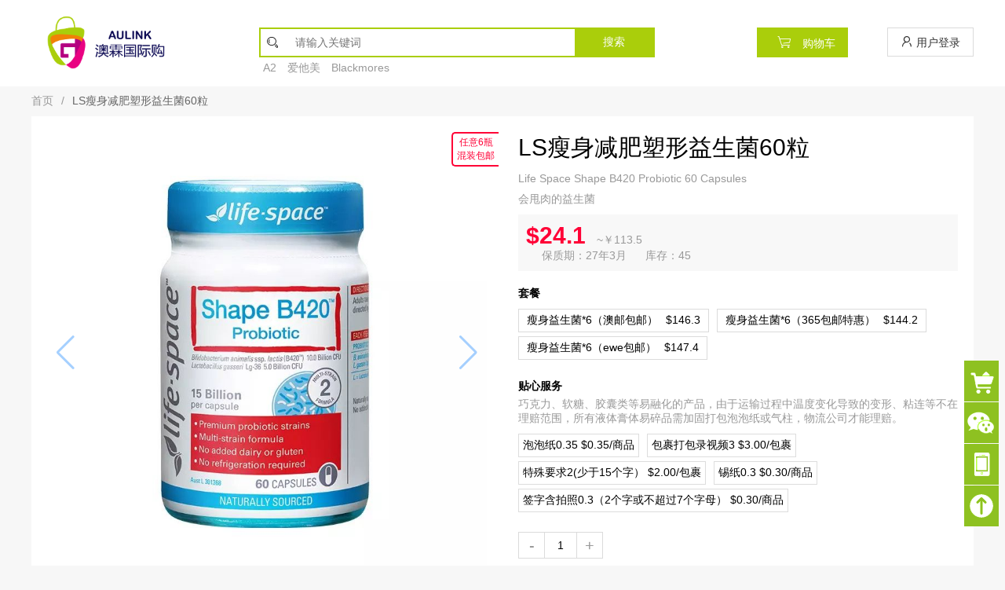

--- FILE ---
content_type: text/html; charset=utf-8
request_url: http://aulinkgo.com/www/goods/detail/id/765.html
body_size: 7490
content:
<!DOCTYPE html>
<head>
<meta charset="UTF-8">
<title>LS瘦身减肥塑形益生菌60粒-Aulinkwarehouse</title>
<meta name="keywords" content="">
<meta name="description" content="">
<link rel="icon" href="/favicon.ico" type="images/x-ico" />

<link href="/application/www/view/common/layui/css/layui.css" rel="stylesheet" type="text/css" />
<link href="/application/www/view/common/css/comm.css?v=1.11" rel="stylesheet" type="text/css" />
<script type="text/javascript">
var globalUserId = 0;
</script>
<script src="/application/www/view/common/js/jquery.min.js" type="text/javascript" ></script>
<script src="/application/www/view/common/js/jquery.cookie.min.js"></script>
<script src="/application/www/view/common/layui/layui.js" type="text/javascript" ></script>
<script src="/application/www/view/common/js/public.js?v=1.31" type="text/javascript" ></script>
<script type="text/javascript" src="/application/www/view/common/swiper/js/swiper.min.js"></script>
<link rel="stylesheet" href="/application/www/view/common/swiper/css/swiper.min.css">
<link href="/application/www/view/common/css/inside.css?v=1.01" rel="stylesheet" type="text/css" />
</head>
<body>

<div class="topBox">
	<div class="header">
		<div class="logo"><a href="/"><img src="/uploads/images/20220830/922192de058d9e431cdae43d0da04d9f.png" alt="Aulinkwarehouse"></a></div>
		<div class="center" style="width: 900px">
			<div class="search">
    <div class="topSearch">
        <i class="layui-icon layui-icon-search"></i>
        <form id="searchForm" action="/www/goods/search.html" method="get">
            <input type="text" name="keyword" id="keyword" placeholder="请输入关键词" required style="height:34px; text-indent:1em; float:left; box-shadow:none">
            <button type="button" id="searchBtn">搜索</button>
        </form>
        <div id="qsearch"></div>
    </div>
    <div class="clearfix"></div>
    <div class="hotkey">
                <a href="/www/goods/search.html?keyword=A2" class="padding-lr-xs text-gray">A2</a>
                <a href="/www/goods/search.html?keyword=爱他美" class="padding-lr-xs text-gray">爱他美</a>
                <a href="/www/goods/search.html?keyword=Blackmores" class="padding-lr-xs text-gray">Blackmores</a>
            </div>
</div>
<script>
$(function(){
    $("#searchBtn").click(function(){
        if ($("#keyword").val()!=''){
            $("#searchForm").submit();
        }
    })

    //保存定时器ID
    var tid=null;

    //延迟执行函数
    function debounce(fn,wait){
        //设定默认的延迟时间
        wait=wait||500;
        //清除定时器
        tid && clearTimeout(tid);
        //定时器执行
        tid=setTimeout(fn,wait);
    }

    $('#keyword').bind('input propertychange',function(){
        //AJAX请求
        debounce(function(){
            val = $("#keyword").val();
            if (val!='') {
                data = {'keyword':val};
                $.post("/www/goods/ajax.html",data,function(res){                           
                    if (res.code==1){           
                        $("#qsearch").show(200);
                        _html = '';
                        var cur = 'A$';
                        $.each(res.body.data,function(){          
                            _html += '<div class="item"><a href="/www/goods/detail/id/'+this.id+'"><img src="'+this.picname+'" alt=""><div class="info"><div class="title">'+this.name+'</div>';                       
                            _html += '<div class="price">价格：'+cur+this.price+'</div>';
                            _html += '</div></a></div>';
                        })
                        $("#qsearch").html(_html);                              
                    }else{
                        $("#qsearch").hide();
                    }
                },'json');
            }
        },500);
    });

    $(document).click(function (e) {
        var drag = $("#qsearch"),
        dragel = $("#qsearch")[0],
        target = e.target;
        if (dragel !== target && !$.contains(dragel, target)) {
            drag.hide();
        }
    });
})
</script>

			<div class="topCart active">   
    <a href="javascript:void(0)" class="cartBtn">
    <i class="layui-icon layui-icon-cart padding-lr-sm"></i>
    购物车
    </a>
</div>
		</div>
		<div class="topLogin">
						<a href="javascript:void(0)" class="cartBtn"><i class="layui-icon layui-icon-username"></i> 用户登录</a>
					</div>
	</div>
</div>

<div class="box padding-tb-sm">
    <span class="layui-breadcrumb">
        <a href="/www/index/index.html">首页</a>
        <a><cite>LS瘦身减肥塑形益生菌60粒</cite></a>
    </span>
</div>

<div class="box bg-white">
    <div class="layui-row">
        <div class="layui-col-md6">           
            <div class="goodsImage">                
                <div class="swiper-container gallery-top">
                                        <div class="swiper-wrapper">
                                                <div class="swiper-slide"><img src="https://cdn.ryanwarehouse.com/uploads/images/20191024/fa10fa3b08d6b2fb6d8325c861e09c1c.JPG" /></div>
                                            </div>         
                    <div class="swiper-button-next"></div>
                    <div class="swiper-button-prev"></div>
                </div>

                <div class="swiper-container gallery-thumbs">
                    <div class="swiper-wrapper">
                                                <div class="swiper-slide"><img src="https://cdn.ryanwarehouse.com/uploads/images/20191024/fa10fa3b08d6b2fb6d8325c861e09c1c.JPG" /></div>
                                            </div>
                </div>

                <div class="tie">
                                        <p>任意6瓶 混装包邮</p>
                                    </div>
            </div>           
            <script>
            var galleryThumbs = new Swiper('.gallery-thumbs', {
                spaceBetween: 10,
                slidesPerView: 6,
                freeMode: true,
                watchSlidesVisibility: true,
                watchSlidesProgress: true,
            });
            var galleryTop = new Swiper('.gallery-top', {
                spaceBetween: 10,
                navigation: {
                    nextEl: '.swiper-button-next',
                    prevEl: '.swiper-button-prev',
                },
                thumbs: {
                    swiper: galleryThumbs
                }
            });
            </script>
        </div>

        <div class="layui-col-md6">
            <div class="baseInfo">
                <h1>LS瘦身减肥塑形益生菌60粒</h1>
                                <div class="text-gray margin-top-sm">Life Space Shape B420 Probiotic 60 Capsules</div>
                                <div class="text-gray margin-top-sm">会甩肉的益生菌</div>
                
                <div class="bg-gray padding-sm margin-top-sm">
                    <div class="price text-red bold">
                        <span id="goods_price">$24.1</span>
                        <span class="rmb" id="rmb">~￥113.5</span>
                    </div>

                    <div>
                                                <span class="text-gray padding-left">保质期：27年3月</span>
                                                <span class="text-gray padding-left">库存：45</span>
                    </div>
                </div>  

                                <div class="bold margin-top">套餐</div>
                <div class="pack margin-top-sm">
                                        <li onclick="switch_pack(this);" data-id="2795" data-price="146.3" data-rmb="689.2"><span style="padding-right: 10px">瘦身益生菌*6（澳邮包邮）</span>$146.3</li>
                                        <li onclick="switch_pack(this);" data-id="3913" data-price="144.2" data-rmb="679.3"><span style="padding-right: 10px">瘦身益生菌*6（365包邮特惠）</span>$144.2</li>
                                        <li onclick="switch_pack(this);" data-id="4265" data-price="147.4" data-rmb="694.4"><span style="padding-right: 10px">瘦身益生菌*6（ewe包邮）</span>$147.4</li>
                                    </div>
                                <div class="bold margin-top">贴心服务</div>
                <div class="text-gray margin-top-xs">巧克力、软糖、胶囊类等易融化的产品，由于运输过程中温度变化导致的变形、粘连等不在理赔范围，所有液体膏体易碎品需加固打包泡泡纸或气柱，物流公司才能理赔。</div>
                <div class="serverBox margin-top-sm">
                                        <li class="serLi" data-id="4" data-price="0.35">泡泡纸0.35 $0.35/商品</li>
                                        <li class="serLi" data-id="13" data-price="3.00">包裹打包录视频3 $3.00/包裹</li>
                                        <li class="serLi" data-id="14" data-price="2.00">特殊要求2(少于15个字） $2.00/包裹</li>
                                        <li class="serLi" data-id="6" data-price="0.30">锡纸0.3 $0.30/商品</li>
                                        <li class="serLi" data-id="1" data-price="0.30">签字含拍照0.3（2个字或不超过7个字母） $0.30/商品</li>
                                    </div>
                

                <!--选择数量-->
                <div class="plus">
                    <span class="btn" onclick="changeNum(-1);">-</span>
                    <span class="mp_mp">
                        <input type="text" class="buyNum" id="buyNum" residuenum="" name="goods_num" value="1" min="1" onkeyup="value=value.replace(/[^\d]/g,'')" oninput="value=value.replace(/[^\d]/g,'')" onchange="getMoney()">
                    </span>
                    <span class="btn" onclick="changeNum(1);">+</span>
                </div>                
                
                <div class="margin-top">
                                        <button type="button" class="addBtn active" id="addBtn">添加至购物车</button>
                    <button type="button" class="addBtn" id="nowBtn">立即购买</button>
                                        <button type="button" class="addBtn favBtn" id="favBtn"><i class="layui-icon layui-icon-star"></i>  收藏</button>
                                    </div>                    
            </div>
        </div>
    </div> 
</div>

<div class="box">
    <div class="layui-row layui-col-space20">
        <div class="layui-col-md3">
            <div class="leftBox">
                <div class="hd">推荐商品</div>
                <div class="bd goods">
                                    </div>
            </div>
        </div>

        <div class="layui-col-md9">
            <div class="goodsContent">
                <div class="hd">商品详情</div>
                <div class="bd"><p><img src="https://www.ryanwarehouse.comuploads/images/20201004/815854529eba95be7246804269f7f4d0.jpg" alt="" /><img src="https://www.ryanwarehouse.comuploads/images/20201004/7e18df808e82ffebd74147a8f3991802.jpg" alt="" /><img src="https://www.ryanwarehouse.comuploads/images/20201004/6458b5a2771a02e3e5024872fddd58c3.jpg" alt="" /><img src="https://www.ryanwarehouse.comuploads/images/20201004/5ee507bf1a2063a071c0d7227040fda1.jpg" alt="" /><img src="https://www.ryanwarehouse.comuploads/images/20201004/6057562b22089cb99a0d6b710030a11f.jpg" alt="" /><img src="https://www.ryanwarehouse.comuploads/images/20201004/0703421670db8479d7780a8cdbc8e4ee.jpg" alt="" /><img src="https://www.ryanwarehouse.comuploads/images/20201004/c1e4aa9fbd87c192885cf9461b68d08e.jpg" alt="" /><img src="https://www.ryanwarehouse.comuploads/images/20201004/faa54047fd251f29a35e66d6d71f6c90.jpg" alt="" /><img src="https://www.ryanwarehouse.comuploads/images/20201004/c6e3e1752929ed5a2b7dd700b4a1dc76.jpg" alt="" /><img src="https://www.ryanwarehouse.comuploads/images/20201004/6f62925b26ece4b0a678a5e5c9983463.jpg" alt="" /><img src="https://www.ryanwarehouse.comuploads/images/20201004/0b73c3c6b17a2394090a368e8306df4c.jpg" alt="" /><img src="https://www.ryanwarehouse.comuploads/images/20201004/4be5b3884d8feecc80ab94f42953bcc3.jpg" alt="" /><img src="https://www.ryanwarehouse.comuploads/images/20201004/736ef78fc626cee927fdb2c701a2b81b.jpg" alt="" /><img src="https://www.ryanwarehouse.comuploads/images/20201004/69aae75413575a35ff86b0fa5513afd4.jpg" alt="" /><img src="https://www.ryanwarehouse.comuploads/images/20201004/b797ed0ca5f5e02c880273d89daba34c.jpg" alt="" /><img src="https://www.ryanwarehouse.comuploads/images/20201004/cbe8e4f34dbdb9cf5b45f0822e3c927b.jpg" alt="" /></p></div>
            </div>            
        </div>
    </div>
</div>
<input type="hidden" id="specID" name="specID" value="0" />
<input type="hidden" id="goodsID" name="goodsID" value="765" />

<input type="hidden" id="server" value="">
<input type="hidden" id="serverMoney" value="0">

<script type="text/javascript">
var spec_goods_price = null;//规格库存价格
$(function(){
    $("#addBtn").click(function(){
        if(globalUserId==0){
            login();
            return false;
        }
        var goodsID = $("#goodsID").val();
        var specID = $("#specID").val();
        var number = $("#buyNum").val();
        var server = $("#server").val();
        $.post('/www/goods/addcart.html',{goodsID:goodsID,specID:specID,number:number,server:server},function(res){
            $(".topCart").removeClass("active");
            $("#topCartNumber").show().html(res.body.number);
            $("#rightCartNumber").show().html(res.body.number);
            /*layer.open({
                type:0, 
                icon:1,
                content:'成功加入购物车'
            });*/
            layer.msg("成功加入购物车");
        },'json');      
    })

    $("#nowBtn").click(function(){
        if(globalUserId==0){
            login();
            return false;
        }
        var goodsID = $("#goodsID").val();
        var specID = $("#specID").val();
        var number = $("#buyNum").val();
        var server = $("#server").val();
        $.post('/www/goods/addcart.html',{goodsID:goodsID,specID:specID,number:number,server:server},function(res){
            window.location.href = "/www/cart/index.html";
        },'json');      
    })

    $(".serLi").click(function(){
        if ($(this).hasClass('active')){
            $(this).removeClass('active');        
        }else{
            $(this).addClass('active');
        } 

        val = '';
        money = 0;
        $(".serverBox li.active").each(function(i){
            if (i==0){
                val = $(this).attr("data-id");
            }else{
                val += ","+$(this).attr("data-id");
            }
            money += parseFloat($(this).attr("data-price"));
        })
        num = parseInt($("#buyNum").val());
        serverMoney = money*num;
        $("#server").val(val);
        $("#serverMoney").val(serverMoney.toFixed(2));
    });

    $("#favBtn").click(function(){
        if(globalUserId==0){
            login();
            return false;
        }
        var that = this;
        var goodsID = $("#goodsID").val();
        $.post('/www/goods/fav.html',{goodsID:goodsID},function(res){
            /*layer.open({
                type:0, 
                icon:1,
                content:'已加入收藏'
            });*/
            layer.msg("已加入收藏");
        },'json');
    })

    $("#couponBtn").click(function(){
        if(globalUserId==0){
            login();
            return false;
        }
        var couponID = $("#coupon").val();
        if(couponID==''){
            layer.alert("请选择优惠券",{icon: 2});
            return false;
        }
        $.post('/www/member/docoupon.html',{couponID:couponID},function(res){
            if(res.code==1){
                layer.open({
                    type:0, 
                    icon:1,
                    content:'领取成功'
                });
            }else{
                layer.alert(res.desc,{icon: 2});
            }
        },'json');
    })
})

function getMoney(){
    initGoodsPrice();
}

//增减数量
function changeNum(type){
    oldNum = parseInt($("#buyNum").val());
    if (type > 0) {
        v = oldNum+1;
    }else if(type="del"){
        v = oldNum-1;
        if (v<1) {
          v=1;
        }    
    }
    $("#buyNum").val(v);    
    initGoodsPrice();
}

function switch_pack(pack){
    $(".choic-sel").children('input').removeAttr('checked');
    $(".choic-sel").children('span').removeClass('red');
    $("#specID").val("0");

    $(pack).siblings().removeClass('red');
    if ($(pack).hasClass('red')){
        $(pack).removeClass('red');        
        $("#goodsID").val(765);
    }else{
        $(pack).addClass('red');
        $("#goodsID").val($(pack).attr("data-id"));
    }    
    //商品价格库存显示
    initGoodsPrice();
}

//切换规格
function switch_spec(spec) {
    $(".pack").find('li').removeClass('red');
    $("#goodsID").val(765);

    $(spec).siblings().removeClass('red');
    $(spec).parent().parent().find('input').removeAttr('checked');
    if ($(spec).hasClass('red')){
        $(spec).removeClass('red');        
        $(spec).children('input').removeAttr('checked');
    }else{
        $(spec).addClass('red');        
        $(spec).children('input').attr('checked', 'checked');
    }    
    //商品价格库存显示
    initGoodsPrice();
}
function initGoodsPrice() {
    var flag = true;
    $(".pack li").each(function(){        
        if($(this).hasClass("red")){
            var num = $("#buyNum").val();
            let price = $(this).attr("data-price");
            let rmb = $(this).attr("data-rmb");
            $("#goods_price").html("$"+(price * num).toFixed(1));
            $("#rmb").html("~￥"+(rmb * num).toFixed(1));
            flag = false;
        }
    });    

    if(flag){
        if (!$.isEmptyObject(spec_goods_price)) {
            var goods_spec_arr = [];
            $("input[name^='goods_spec']").each(function () {
                if($(this).attr('checked') == 'checked'){
                    goods_spec_arr.push($(this).val());
                }
            });
            var spec_key = goods_spec_arr.sort(sortNumber).join('_');  //排序后组合成 key  
            if (spec_goods_price[spec_key] != undefined){
                var item_id = spec_goods_price[spec_key]['item_id'];
                var price = spec_goods_price[spec_key]['price'];
                var num = $("#buyNum").val();
                $('input[name=specID]').val(item_id);
                $("#goods_price").html("$"+(price * num).toFixed(1));        
            }else{
                var price = 24.1;
                var num = $("#buyNum").val();
                $('input[name=specID]').val(0);
                $("#goods_price").html("$"+(price * num).toFixed(1)); 
                return false;
            }
        }else{
            var price = 24.1;
            var rmb = 113.5;
            var num = $("#buyNum").val();
            $('input[name=specID]').val(0);
            $("#goods_price").html("$"+(price * num).toFixed(1));
            $("#rmb").html("~￥"+(rmb * num).toFixed(1));
        }
    }    
}
function sortNumber(a,b){
    return a - b;
}
</script>

<div class="box">
	<div class="layui-row layui-col-space20">
		<div class="layui-col-xs3">
			<div class="padding-tb">
				<div class="footIcon">
					<img src="/application/www/view/common/image/new/ic_01.png" class="margin-right-sm">
					<div class="info">
						<p class="bold text-black margin-bottom-sm">正品保障</p>
						<p class="text-gray">正品保障、提供发票</p>
					</div>
				</div>
			</div>
		</div>

		<div class="layui-col-xs3">
			<div class="padding-tb">
				<div class="footIcon">
					<img src="/application/www/view/common/image/new/ic_02.png" class="margin-right-sm">
					<div class="info">
						<p class="bold text-black margin-bottom-sm">空运直邮</p>
						<p class="text-gray">如约送货、送货入户</p>
					</div>
				</div>
			</div>
		</div>

		<div class="layui-col-xs3">
			<div class="padding-tb">
				<div class="footIcon">
					<img src="/application/www/view/common/image/new/ic_03.png" class="margin-right-sm">
					<div class="info">
						<p class="bold text-black margin-bottom-sm">无痕代发</p>
						<p class="text-gray">您的购物指南</p>
					</div>
				</div>
			</div>
		</div>

		<div class="layui-col-xs3">
			<div class="padding-tb">
				<div class="footIcon" style="border:0">
					<img src="/application/www/view/common/image/new/ic_04.png" class="margin-right-sm">
					<div class="info">
						<p class="bold text-black margin-bottom-sm">优质客服</p>
						<p class="text-gray">专注好服务</p>
					</div>
				</div>
			</div>
		</div>

	</div>
</div>

<div class="bg-white">
	<div class="box footMenu">

				<li>
			<div class="hd">关于我们</div>
			<div class="bd">
								<a href="/www/help/index/id/226.html" target="_blank">关于我们</a>
								<a href="/www/help/index/id/227.html" target="_blank">诚聘英才</a>
								<a href="/www/help/index/id/228.html" target="_blank">用户服务协议</a>
								<a href="/www/help/index/id/229.html" target="_blank">网站服务条款</a>
								<a href="/www/help/index/id/230.html" target="_blank">联系我们</a>
							</div>
		</li>
				<li>
			<div class="hd">购物指南</div>
			<div class="bd">
								<a href="/www/help/index/id/231.html" target="_blank">新手上路</a>
								<a href="/www/help/index/id/232.html" target="_blank">订单查询</a>
								<a href="/www/help/index/id/233.html" target="_blank">会员介绍</a>
							</div>
		</li>
				<li>
			<div class="hd">消费者保障</div>
			<div class="bd">
								<a href="/www/help/index/id/234.html" target="_blank">人工验货</a>
								<a href="/www/help/index/id/235.html" target="_blank">退货退款政策</a>
								<a href="/www/help/index/id/236.html" target="_blank">运费补贴卡</a>
								<a href="/www/help/index/id/237.html" target="_blank">无忧售后</a>
							</div>
		</li>
				<li>
			<div class="hd">商务合作</div>
			<div class="bd">
								<a href="/www/help/index/id/239.html" target="_blank">广告合作</a>
								<a href="/www/help/index/id/240.html" target="_blank">商家合作</a>
							</div>
		</li>
		 	

		<li style="border:0; width: 24%">
			<div class="hd">关注公众号</div>
			<div class="qrcode">
				<div class="img">
					<img src="/uploads/images/20220830/4933023091772b915d0f98b347b79354.jpg" />
				</div>
				<div class="info">
					<h4>扫一扫关注公众号</h4>
					<p class="text-gray">把优惠握在手心</p>
					<p class="text-gray">把潮流带在身边</p>
				</div>
			</div>
		</li>
	</div>
	<div class="text-gray text-center padding-tb">COPYRIGHT ©2021-2026 版权所有 Aulink International Pty Ltd <a href="http://beian.miit.gov.cn/" target="_blank">苏ICP备2023022335号-1</a></div>
</div>


<!--侧边栏-->
<div class="toolbar">
		<a href="javascript:void(0)" class="toolbar-item toolbar-item-cart add_fav" style=" position:relative">
		<em id="rightCartNumber">0</em>		
	</a>
		<a href="javascript:void(0)" class="toolbar-item toolbar-item-weixin">
		<span class="toolbar-layer text-center bg-white">
			<p>微信扫码</p>
			<p>联系客服</p>
			<img id="foot-kefu" src="/uploads/images/20230510/53ab8ca3c6985ddf0afd71eafc8c7126.jpg" />
		</span>
	</a>
	<a href="###" class="toolbar-item toolbar-item-app">
		<span class="toolbar-layer text-center bg-white">
			<p>扫码二维码</p>
			<p>关注公众号</p>
			<img id="foot-qrcode" src="/uploads/images/20220830/4933023091772b915d0f98b347b79354.jpg" />
		</span>
	</a>
	<a href="javascript:void(0)" id="toTop" class="toolbar-item toolbar-item-top"></a>
</div>
<img src="/uploads/images/20220830/be9847c17d1fcd1e8580552c56b3e154.png" id="foot_user_logo" style="display: none;" />
<script>
$(function(){
	//当点击跳转链接后，回到页面顶部位置
    $("#toTop").click(function(){
        $('body,html').animate({scrollTop:0},500);
        return false;
    });

	$.get('/www/index/cartnumber.html',function(res){
		let num = res.number;
		if(num>0){
			$(".topCart").removeClass("active");
			$("#topCartNumber").show().html(res.number);
			$("#rightCartNumber").show().html(res.number);
		}else{
			$("#topCartNumber").hide().html(res.number);
			$("#rightCartNumber").hide().html(res.number);
		}
    },'json');

    $(".onlineKefu").click(function(){
    	layer.open({
			type: 2,
			title: false,
			shadeClose: true,
			shade: 0.8,
			area: ['600px', '600px'],
			content: '' //iframe的url
		}); 
    })
})
</script>
</body>
</html>

--- FILE ---
content_type: text/css
request_url: http://aulinkgo.com/application/www/view/common/css/comm.css?v=1.11
body_size: 10765
content:
body{background-color: #f7f7f7}
.box{width: 1200px; margin: auto;}
img{display: block; max-width: 100%}
i{font-style: normal;}

.text-red{color: #FF0036}
.text-green{color: #AACE0B}
.text-yellow{color: #AACE0B}
.text-white{color: #FFFFFF}
.bold{font-weight: bold;}
.fl{float: left;}
.fr{float: right;}
.clearfix{clear: both;}
.padding{padding: 20px}
.padding-left{padding-left: 20px}
.padding-right{padding-right: 20px}
.padding-top{padding-top: 20px}
.padding-bottom{padding-bottom: 20px}
.padding-tb{padding: 20px 0}
.padding-sm{padding: 10px;}
.padding-tb-sm{padding:10px 0;}
.padding-tb-xs{padding:5px 0;}
.padding-lr-sm{padding:0 10px;}
.padding-lr-xs{padding:0 5px;}

.margin-top{margin-top: 20px}
.margin-top-sm{margin-top:10px}
.margin-top-xs{margin-top:5px}
.margin-tb-sm{margin:10px 0}
.margin-lr-sm{margin:0 10px}
.margin-right{margin-right:20px;}
.margin-right-sm{margin-right:10px;}
.margin-right-xs{margin-right:5px;}
.margin-bottom{margin-bottom: 20px}
.margin-bottom-sm{margin-bottom: 10px}

.text-gray{color: #999999}
.text-lg{font-size: 18px}
.text-sm{font-size: 12px;}
.bg-white{background-color: #fff}
.bg-yellow{background-color: #AACE0B}
.bg-red{background-color: #AACE0B}
.bg-blue{background-color: #1171de}
.bg-green{background-color: #13afb9}
.bg-white{background-color: #fff}
.bg-gray{background-color: #f8f8f8}
.text-center{text-align: center;}
.text-right{text-align: right;}
.radius{border-radius: 5px}
.text-col-center{justify-content:center;display: flex;flex-direction: column;}
.my-btn{background: #AACE0B;} 

/* 分页 */
.pagination{display:block;padding:20px 0;text-align:center;overflow:hidden;clear:both; background: #fff}
.pagination li{display:inline-block;border:1px #dbdbdb solid;font-size:16px;height:34px;line-height:34px;min-width:34px;}
.pagination li a,.pagination li span{display:block;width:100%;height:100%}
.pagination li.active{background:#AACE0B;color:#fff;border-color:#AACE0B}
.pagination li.disabled{background:#f1f1f1;color:#AACE0B}
.pinyin{font-size:20px;background-color:#fff;padding-left:10px}
/* end */

/*header*/
.topBox{background-color: #fff; height: 110px; width: 100%}
.header{width: 1200px; height: 110px; margin: auto;}
.header .logo{float: left; width: 190px; height: 110px}
.header .center{float: left; width: 820px; height: 110px}
.header .center .search{float: left; width:500px; margin-top:35px; margin-left:100px}
.header .center .search .topSearch{display:block; width:100%; height:34px;border:2px solid #AACE0B;position: relative;}
.header .center .search .topSearch i{display: block; float: left; width: 30px; line-height: 34px; text-align: center;}
.header .center .search .topSearch button{width:100px;height:34px;background:#AACE0B;color:#fff;font-size:14px;cursor:pointer;border: 0}
.header .center .search .topSearch input{border: 0; width: 370px; outline: none;}
.header .center .search .hotkey{margin-top: 5px; clear: both;}

#qsearch{left: 0; top:38px; width: 100%; background: #fff; position: absolute; z-index: 999; box-shadow: 0 0 10px #ccc; max-height:600px; overflow: auto;}
#qsearch .item{clear: both; border-bottom: 1px #dbdbdb solid; padding: 5px;overflow: hidden;}
#qsearch .item a{display: block; font-size: 12px; display: flex;}
#qsearch .item img{width: 70px; height:70px; margin-right: 5px;}
#qsearch .item .info{flex: 1}
#qsearch .item .info .title{font-size: 14px; line-height: 26px;}
#qsearch .item .info .price{color: #f00; line-height: 20px}

.header .center .topCart{float: right; margin-top: 35px;  line-height: 34px; margin-right:50px;}
.header .center .topCart a{display: block; position: relative;border:1px #dbdbdb solid; padding: 0 15px;transition: 0.3s;}
.header .center .topCart a i{font-size:18px;}
.header .center .topCart span{position: absolute; top:3px; left:35px; border-radius:4px; height:14px; line-height: 14px; font-size: 12px; padding: 0 5px; box-sizing: border-box;}
.header .center .topCart a:hover,.header .center .topCart.active a{background: #AACE0B; color: #fff; border-color: #AACE0B}
.header .center .topCart a:hover span,.header .center .topCart.active a span{background: #FFF; color: #AACE0B;}

.header .topAd{float: left; width: 190px; height: 110px;}
.header .topLogin{float: right; width:110px; padding-top: 35px}
.header .topLogin a{display: block; border:1px #dbdbdb solid; line-height: 34px; padding: 0 15px; text-align: center;transition: 0.3s;}
.header .topLogin a:hover{background: #AACE0B; color: #fff; border-color: #AACE0B}


.daohang{height: 40px; width: 1200px; margin: auto;}
.daohang .topCate{width: 190px; float:left; height: 40px; position: relative;}
.daohang .topCate .hd{color: #fff; line-height: 40px; padding-left: 20px;box-sizing: border-box; font-size: 16px}
.daohang .topCate aside{ position: absolute;left: 0; top: 40px; width: 100%; background-color: #fff; height:320px}
.daohang .topCate aside ul li{height:44px; width: 100%}
.daohang .topCate aside ul li a{display: block; height: 44px;}
.daohang .topCate aside ul li:hover,.daohang .topCate aside ul li.active{background: #AACE0B;}
.daohang .topCate aside ul li:hover>a,.daohang .topCate aside ul li.active{color: #ffffff}
.daohang .topCate aside ul li:hover .arrow,.daohang .topCate aside ul li.active{color: #ffffff}
.daohang .topCate aside ul li .icon{float: left;margin-right: 5px; margin-top: 10px; margin-left: 5px}
.daohang .topCate aside ul li .icon img{display: block;}
.daohang .topCate aside ul li .name{float: left; line-height: 44px;}
.daohang .topCate aside ul li .arrow{float: right; color: #999;padding-right: 5px; padding-top: 15px}
.daohang .topCate .cateBoxList{position: absolute;left: 190px;top: 40px; width:800px; height:320px; background: #fff; display: none; box-shadow: 0 0 5px #ccc; z-index: 999; padding: 10px; box-sizing: border-box;}
.daohang .topCate .cateBoxList a{display: block; float: left; border:1px #dbdbdb solid; padding: 0 15px;transition: 0.3s; line-height: 36px; margin-bottom: 10px; margin-right: 10px;}
.daohang .topCate .cateBoxList a:hover{background: #AACE0B; color: #fff; border-color: #AACE0B}

.daohang .notice{width: 820px; float: left; line-height: 40px; height: 40px; box-sizing: border-box;}
.daohang .notice .topRate{float: left; width: 250px; height: 40px;}
.daohang .notice .roll{float: left;}
.daohang .notice .topBell{float: left; width: 25px;}
.daohang .notice .topNotice{width: 500px; float: left;}
.daohang .indexMember{float: left; width: 190px;}
.daohang .indexMember .hd{color: #FFDAA3; text-align: center; line-height: 40px; background-color: #515151}

.alertBox{width: 100%; height: 250px; background-image: url(../image/new/bg.png); background-repeat: no-repeat; background-position: left top;background-color: #ffffff}
.alertContent{height: 150px; overflow-y: auto; padding: 0 20px}
/*footer*/
.footIcon{clear: both; overflow:hidden; padding: 10px; border-right:1px #dbdbdb solid;}
.footIcon img{display: block; float: left;}
.footMenu{clear: both; overflow: hidden; padding-top: 20px}
.footMenu li{float: left; width: 18%; box-sizing: border-box; padding-left: 30px; border-right: 1px #e5e5e5 solid}
.footMenu li .hd{font-weight: bold; margin-bottom:5px; font-size: 16px}
.footMenu li .bd a{display: block; color: #666; line-height: 24px;}
.footMenu li .qrcode .img{float: left; width: 100px; margin-right: 10px}
.footMenu li .qrcode .info h4{font-weight: bold; margin-bottom: 10px; margin-top: 10px}

/*login*/
.loginBox{height: 450px; width: 650px}
.loginBox .left{float: left; width: 241px; height: 450px; background-image: url(../image/new/code.png); background-size: cover; background-position: center; position: relative;}
.loginBox .left .logo{position: absolute; left: 40px; top: 30px; width: 80px;}
.loginBox .left .qrcode{position: absolute; left: 40px; bottom: 30px; width: 160px; height: 160px;}
.loginBox .right{float: left; width: 409px; box-sizing: border-box; padding: 30px;}
.loginBox .right .hd{font-size: 24px; font-weight: bold; padding:20px 0;}

.alertAgent{width: 701px; height: 390px; background-image: url(../image/new/agent.png); background-size: 100% 100%; position: relative;}
.alertAgent .kefu{width: 110px; height: 110px; position: absolute; right: 43px; bottom: 90px;}

.alertFast{width: 701px; height: 351px; background-image: url(../image/new/fast.png); background-size: 100% 100%; position: relative;}
.alertFast .kefu{width: 110px; height: 110px; position: absolute; right: 50px; bottom:88px;}

.toolbar-item{background:url(../image/toolbar.png) no-repeat}
.toolbar{position:fixed;right:0;bottom:50px;z-index:10000}
.toolbar-item{position:relative;display:block;margin-top:1px;width:52px;height:52px;-moz-transition:background-position .5s;transition:background-position .5s;-ms-transition:background-position .5s;-o-moz-transition:background-position .5s;-webkit-moz-transition:background-position .5s}
.toolbar-item:hover .toolbar-layer{opacity:1;-webkit-transform:scale(1);-moz-transform:scale(1);-o-transform:scale(1);transform:scale(1);filter:alpha(opacity=100);-ms-transform:scale(1)}
.toolbar-item-cart{background-position:0 -798px}
.toolbar-item-cart:hover{background-position:0 -860px}
.toolbar-item-cart em{position:absolute; display:block; line-height:14px; font-size:12px; top:2px; right:10px; background: #fff;border-radius:7px; display: block; height: 14px; min-width: 14px; color:#AACE0B; text-align: center; font-style: normal;}
.toolbar-item-weixin{background-position:0 -426px}
.toolbar-item-weixin:hover{background-position:0 -488px}
.toolbar-item-weixin .toolbar-layer{height:212px;background-position:0 -200px}

.toolbar-item-app{background-position:0 -550px}
.toolbar-item-app:hover{background-position:0 -612px}
.toolbar-item-app .toolbar-layer{height:194px;background-position:0 0px}

.toolbar-item-top{background-position:0 -674px}
.toolbar-item-top:hover{background-position:0 -736px}
.toolbar-layer{position:absolute;right:52px;bottom:-10px;width:172px;opacity:0;-webkit-transition:all .5s;-moz-transition:all .5s;-o-transition:all .5s;transition:all .5s;-webkit-transform:scale(.01);-moz-transform:scale(.01);-o-transform:scale(.01);transform:scale(.01);-webkit-transform-origin:95% 95%;-moz-transform-origin:95% 95%;-o-transform-origin:95% 95%;transform-origin:95% 95%;filter:alpha(opacity=0);-ms-transform-origin:95% 95%;-ms-transform:scale(.01);-ms-transition:all .5s}
.toolbar-layer img{width: 100%}

.onlineKefu{ position: fixed; right: 0; bottom: 300px; background: #AACE0B; color: #fff; width:80px; height:80px; border-radius: 5px; text-align: center; cursor: pointer; z-index: 9999}
.onlineKefu img{display: block; margin: auto; margin-top:10px}

--- FILE ---
content_type: text/css
request_url: http://aulinkgo.com/application/www/view/common/css/inside.css?v=1.01
body_size: 6166
content:
.inCate{clear: both; overflow: hidden;}
.inCate .hd{float: left; width:60px; color: #999;}
.inCate .bd{margin-left:60px;}
.inCate .bd a{white-space: nowrap; padding:0 5px; margin-bottom:5px; display: block; float: left; line-height: 24px}
.inCate .bd a.this,.inCate .bd a:hover{background: #AACE0B; color: #fff}

.inTitle{height: 30px; line-height: 30px; position: relative; margin-top:30px; margin-bottom: 15px}
.inTitle p{float: left; border-left:5px #AACE0B solid; color: #AACE0B; font-weight: bold; padding:0 10px; font-size:22px; z-index: 1; position: absolute;left: 0; top: 0; background-color: #f7f7f7}
.inTitle .line{border-bottom: 1px #dbdbdb solid; width: 100%; position: absolute; left: 0; top: 15px; font-size: 0; height: 0; z-index: 0}

.goods{clear: both; overflow: hidden;}
.goods li{width: 20%; box-sizing: border-box; padding:5px; position: relative; float: left;}
.goods li:hover{box-shadow: 0 0 5px #ccc}
.goods li .tag{position: absolute; left:10px; top: 10px}
.goods li .tc{position: absolute; left:5px; bottom:120px; background-color: #FEEBEB; line-height:46px; height:40px; width:40px;border-top-right-radius:40px;text-align: center; color: #AACE0B;}
.goods li img{height:220px; width: 100%}
.goods li .name{height: 38px; overflow: hidden;text-overflow: ellipsis;display: -webkit-box;-webkit-line-clamp: 2;line-clamp: 2;-webkit-box-orient: vertical;}
.goods li .priceBox{clear:both; padding:10px 0; overflow: hidden;}
.goods li .priceBox .price{font-size: 18px; float: left;}
.goods li .priceBox .stock{float: left; padding-top:4px; padding-left: 10px}
.goods li .date{clear: both; margin-top: 10px; height: 23px}
.goods li .dLeft{float: left; color: #999; font-size: 12px; line-height: 23px;max-width: 60%}
.goods li .cart{float: right; cursor: pointer; font-weight: bold; width: 50px; text-align: right;}
.goods li .cart i{font-size:20px}
.goods li .soldOut{ position: absolute;left:50%; margin-left: -41px; top:20%; width:83px; height:83px; background-image: url(../image/new/sold-out.png); background-size: cover;opacity:0.6; }
.goods li .tie{position: absolute; right:0px; top: 20px; width: 60px}
.goods li .tie p{background:rgba(255,255,255,.8); border:1px #ff0036 solid; border-right: 0; border-top-left-radius:12px; border-bottom-left-radius:12px; padding: 2px; font-size:12px; color: #ff0036; margin-bottom: 3px; text-align: center;}


.goodsImage{clear: both; padding: 20px; box-sizing: border-box;}
.swiper-container{width: 100%;margin-left: auto;margin-right: auto;}
.swiper-container .soldOut{ position: absolute;left:10px; top:10px; width:83px; height:83px; background-image: url(../image/new/sold-out.png); background-size: cover; z-index: 99 }
.gallery-top{height: 80%;width: 100%;}
.gallery-thumbs {box-sizing: border-box; padding: 10px 0;}
.gallery-thumbs .swiper-slide{opacity: 0.4; border:2px #dbdbdb solid; cursor: pointer;}
.gallery-thumbs .swiper-slide-thumb-active {opacity: 1;}
.goodsImage .tie{position: absolute; right:5px; top: 20px; width: 60px; z-index: 99}
.goodsImage .tie p{background:rgba(255,255,255,.8); border:2px #ff0036 solid; border-right: 0; border-top-left-radius: 5px; border-bottom-left-radius: 5px; padding: 3px; font-size:12px; color: #ff0036; margin-bottom: 5px; text-align: center;}

.baseInfo{width:100%; clear: both; padding:20px; box-sizing: border-box; }
.baseInfo h1{font-size: 30px;}
.baseInfo .say{margin-top: 10px;}
.baseInfo .xinghao{margin-top: 10px}
.baseInfo .intr{margin-top: 10px; color: #666; line-height: 150%}
.baseInfo .price span{font-size: 30px}
.baseInfo .price span.rmb{font-size: 14px; margin-left: 10px; font-weight: normal; color: #999}


.pack{clear: both; overflow: hidden;}
.pack li{display: block; float: left; padding: 5px 10px; margin-right: 10px; border: 1px #dbdbdb solid; cursor: pointer;margin-bottom:5px;}
.pack li.red{background: #AACE0B; color: #fff;border-color: #AACE0B}

.serverBox{clear: both; overflow: hidden;}
.serverBox li{border:1px #ddd solid;padding:5px;float:left;margin-right:10px;white-space:nowrap;margin-bottom:5px;cursor:pointer}
.serverBox li.active{color:#fff;border-color:#AACE0B;background: #AACE0B}

.plus{clear:both;overflow:hidden; margin-top: 20px}
.plus .btn{float:left;width:32px;height:32px;display:block;line-height:32px;text-align:center;border:1px #dbdbdb solid;font-size:20px;cursor:pointer;color:#999}
.plus .mp_mp{width:40px;float:left;}
.plus .mp_mp input.buyNum{margin:0;height:32px;line-height:32px;width:40px;text-align:center;border:1px #dbdbdb solid; border-left: 0; border-right: 0}

.addBtn{border: 1px #AACE0B solid; color: #AACE0B; line-height: 40px; text-align: center; margin: auto; cursor: pointer; transition: 0.3s; background: #fff; padding: 0 15px; font-size: 18px; font-weight: bold; margin-right: 10px}
.addBtn:hover,.addBtn.active{background: #AACE0B; color: #fff; border-color: #AACE0B}
.addBtn.favBtn{color: #ccc; border-color: #ccc}
.addBtn.favBtn:hover{color: #fff}
.noBtn{border: 1px #CCC solid; color: #CCC; line-height: 40px; text-align: center; margin: auto; background: #fff; padding: 0 15px; font-size: 18px; font-weight: bold; margin-right: 10px}

.goodsContent{clear: both; overflow: hidden; background: #fff}
.goodsContent .hd{border-left:3px #AACE0B solid; line-height: 40px; padding-left: 15px; font-size: 18px; background-color: #fff}
.goodsContent .bd{padding: 10px; clear: both; overflow: hidden;}
.goodsContent .bd img{display: block; margin: auto;}

.leftBox{clear: both; overflow: hidden;}
.leftBox .hd{border-left:3px #AACE0B solid; line-height: 40px; padding-left: 15px; font-size: 18px; background-color: #fff}
.leftBox .bd{clear: both; overflow: hidden; background: #fff}
.leftBox .bd li{clear: both; border-bottom: 1px #dbdbdb dotted; overflow: hidden;}

.brand{clear: both; overflow: hidden;}
.brand li{width: 12.5%; float: left; padding: 5px; box-sizing: border-box; text-align: center;}
.brand li a{display: block;}
.brand li img{width: 100%;border:1px #dbdbdb solid;}
.brand li p{line-height: 20px;}

.empty{text-align: center; color: #999; padding: 20px; clear: both; max-width: 1160px}



--- FILE ---
content_type: application/javascript
request_url: http://aulinkgo.com/application/www/view/common/js/public.js?v=1.31
body_size: 11079
content:
layui.use(['form','element','flow'], function(){

    var element = layui.element;
    var flow = layui.flow;
    var form = layui.form;

    flow.lazyimg();//图片懒加载

    form.on('submit(go)', function(data){
        if (data.field.remember==1){
            localStorage.setItem('userNumber',data.field.userNumber);
        }
        var load = layer.load(2,{shade: [0.7, '#000000']});
        var formUrl = data.elem.getAttribute("url");
        $.ajax({
            url:formUrl,
            method:'post',
            data:data.field,
            dataType:'JSON',
            success:function(res){
                layer.close(load);
                if(res.code == 1){
                    if (res.msg!=''){
                        layer.msg(res.msg,{time:3000},function(){
                            if(res.url!='' && res.url!=undefined && res.url!="undefined"){
                                if (res.data=='reload') {
                                    window.location.reload();
                                }else{
                                    window.location.href = res.url;
                                }                                   
                            }
                        });
                    }else{
                        if(res.url!='' && res.url!=undefined && res.url!="undefined"){
                            if (res.data=='reload') {
                                window.location.reload();
                            }else{
                                window.location.href = res.url;
                            }                                   
                        }
                    }                        
                }else{
                    layer.msg(res.msg);
                }
            },
            error:function (data) {
                layer.close(load);
                layer.msg("服务器连接失败");
            }
        })
        return false;
    });


    //自定义验证规则
    form.verify({
        _mobile: function(value) {
            if(value !='') {
                if (!checkMobile(value)) {
                    return '请输入正确的手机号码';
                }
            }
        },
        __mobile: function(value) {
            if (!checkMobile(value)) {
                return '请输入正确的手机号码';
            }
        },
        _url: function(value) {
            if(value !='') {
                if (!checkUrl(value)) {
                    return '请输入正确URL格式';
                }
            }
        },
        __url: function(value) {
            if (!checkUrl(value)) {
                return '请输入正确URL格式';
            }
        },
        __username: function(value) {
            if (!checkWordLong(value,2,8)) {
                return '请输入用户名2-8个字符';
            }
        },
        _password: function(value) {
            if(value !='') {
                if (!checkWordLong(value,6,12)) {
                    return '请输入密码6-12个字符';
                }
            }
        },
        __password: function(value) {
            if (!checkWordLong(value,6,12)) {
                return '请输入密码6-12个字符';
            }
        },
        __repassword: function(value) {
            if (!checkRepassword(value)) {
                return '两次密码不同';
            }
        },
        _cardNo: function(value) {
            if(value !='') {
                if (!checkCardNo(value)) {
                    return '请输入正确身份证号';
                }
            }
        },
        __cardNo: function(value) {
            if (!checkCardNo(value)) {
                return '请输入正确身份证号';
            }
        },
        sign: function(value) {
            if(value =='') {return '请输入签名，中文1个汉字，英文不超过1个单词';}
            var reg = /^[\u4E00-\u9FA5]{1,500}$/;
            if(reg.test(value)){//中文
                if (value.length>1){
                    return '中文只能1个汉字';
                }
            }else{
                if (value.indexOf(' ') >= 0){
                    return '英文不能超过1个单词';
                }
            }
        }
    });
});

$(function() {
    $(".indexCate a").hover(function(){
        let index = $(this).index();
        $(this).parent().find("a").removeClass("active");
        $(this).addClass("active");
        $(this).parent().parent().find('.goods').hide();
        $(this).parent().parent().find('.goods:eq('+index+')').show();
    })

    $("aside li").hover(function(){
        let index = $(this).index();
        $(".cateBoxList").hide();
        $('.cateBoxList:eq('+index+')').show();
        $(this).addClass("active");
        let img = $(this).find("img");
        img.attr("src",img.attr("data-icon2"));
    },function(){
        $(this).removeClass("active");
        let img = $(this).find("img");
        img.attr("src",img.attr("data-icon1"));
    })

    $(".topCate").mouseleave(function() {
        $(".cateBoxList").hide();
    });

    //点击购物车
    $("body").on("click",".cartBtn",function(event){  
        if(globalUserId==0){
            login();
            return false;
        };
        let id = $(this).attr("data-id");
        layer.open({
            type: 2, 
            title:false,
            area: ['800px', '80%'], //宽高
            content: '/www/goods/info?id='+id
        });
    })

    //代理申请
    $(".agentBtn").click(function(){
        var kefu = $("#foot-kefu").attr("src");
        layer.open({
            type: 1, 
            title:false,
            area: ['701px', '390px'], //宽高
            content: `<div class="alertAgent"><div class="kefu"><img src="`+kefu+`" /></div></div>`
        });
    });
    //大客户申请
    $(".fastBtn").click(function(){
        var kefu = $("#foot-kefu").attr("src");
        layer.open({
            type: 1, 
            title:false,
            area: ['701px', '351px'], //宽高
            content: `<div class="alertFast"><div class="kefu"><img src="`+kefu+`" /></div></div>`
        });
    });

    //楼层分布
    $('.fixed_position_1 ul li').click(function() {
        $('html,body').animate({
            scrollTop: $('.as').eq($(this).index()).offset().top - 100
        }, 500)
    });
    $(window.document).scroll(function() {
        for (var i = 0; i < $(".as").length; i++) {
            if ($(window).scrollTop() > $(".as").eq(i).offset().top - 300) {
                $(".fixed_position_1 ul li").eq(i).addClass("addcss").siblings(".fixed_position_1 ul li").removeClass("addcss")
            }
        }
    });
    $(window.document).scroll(function() {
        if ($(window).scrollTop() > 500) {
            $(".fixed_position_1").css({
                display: "block"
            })
        };
        if ($(window).scrollTop() < 500) {
            $(".fixed_position_1").css({
                display: "none"
            })
        }
    });
})

//验证手机号码
function checkMobile(numStr){ 
    var pattern = /^1[3|4|5|6|7|8|9][0-9]{9}$|^04[0-9]{8}$/;
    flag = pattern.test(numStr);
    if(!flag){
        return false;
    }else{
        return true;
    }
}

//验证URL
function checkUrl(v){
    var strRegex = "^((https|http|ftp|rtsp|mms)://)?[a-z0-9A-Z]{0,20}\.[a-z0-9A-Z][a-z0-9A-Z]{0,61}?[a-z0-9A-Z]\.com|net|cn|cc (:s[0-9]{1-4})?/$";
    var re = new RegExp(strRegex);
    if (re.test(v)) {
        return true;
    } else {
        return false;
    }
}

//验证邮箱
function checkEmail(v){
    var pattern = /^([a-zA-Z0-9_-])+(\.([a-zA-Z0-9_-])+)*@([a-zA-Z0-9_-])+(\.([a-zA-Z0-9_-])+)+$/;
    flag = pattern.test(v);
    if(flag){
        return true;
    }else{
        return false;
        }
}

//验证字符长度
function checkWordLong(v,min,max){  
    if(v.length>=min && v.length<=max){
        return true;
    }else{
        return false;
        }
}

//验证重复密码
function checkRepassword(v){
    if(v==$("#password").val()){
        return true;
    }else{
        return false;
        }
}

//验证身份证号码
function checkCardNo(v){
    var pattern = /(^[1-9]\d{5}(18|19|([23]\d))\d{2}((0[1-9])|(10|11|12))(([0-2][1-9])|10|20|30|31)\d{3}[0-9Xx]$)|(^[1-9]\d{5}\d{2}((0[1-9])|(10|11|12))(([0-2][1-9])|10|20|30|31)\d{2}[0-9Xx]$)/;
    flag = pattern.test(v);
    if(flag){
        return true;
    }else{
        return false;
        }
}

function login(){
    var userNumber='';
    if (localStorage.getItem("userNumber")!='' && localStorage.getItem("userNumber")!=undefined){
        userNumber = localStorage.getItem("userNumber");
    }
    var logo = $("#foot_user_logo").attr("src");
    var qrcode = $("#foot-qrcode").attr("src");
    layer.open({
      type: 1, 
      title:false,
      area: ['650px', '450px'], //宽高
      content: `
        <div class="loginBox">
            <div class="left">
                <div class="logo"><img src="`+logo+`" /></div>
                <div class="qrcode"><img src="`+qrcode+`" /></div>
            </div>
            <div class="right">
                <div class="hd">账号密码登录</div>
                <form class="layui-form" method="post">
                    <div class="layui-form-item">
                        <input type="number" name="userNumber" value="`+userNumber+`" required lay-verify="required" placeholder="请输入账号/手机" autocomplete="off" class="layui-input">
                    </div>

                    <div class="layui-form-item" style="margin-top:30px;">
                        <input type="password" name="password" required lay-verify="required" placeholder="请输入登录密码" autocomplete="off" class="layui-input">
                    </div>

                    <div class="layui-form-item">
                        <input type="checkbox" name="remember" value="1" lay-skin="primary" title="记住账号" checked="checked"/>
                    </div>

                    <div class="layui-form-item" style="margin-top:30px;">
                        <button class="layui-btn layui-btn-danger layui-btn-fluid" style="background-color:#AACE0B" lay-submit lay-filter="go" url="/www/login/doLogin">登录</button>
                    </div>

                    <div class="text-gray text-center" style="margin-top:40px;">微信扫码左侧二维码，关注我们的公众号，点击【商城账号】获取登录账号密码</div>
                </form>
            </div>
        </div>
      `,
      success: function(layero, index){
        layui.use(['form'], function(){
            var form = layui.form;
            form.render();
        })
      }
    });
}